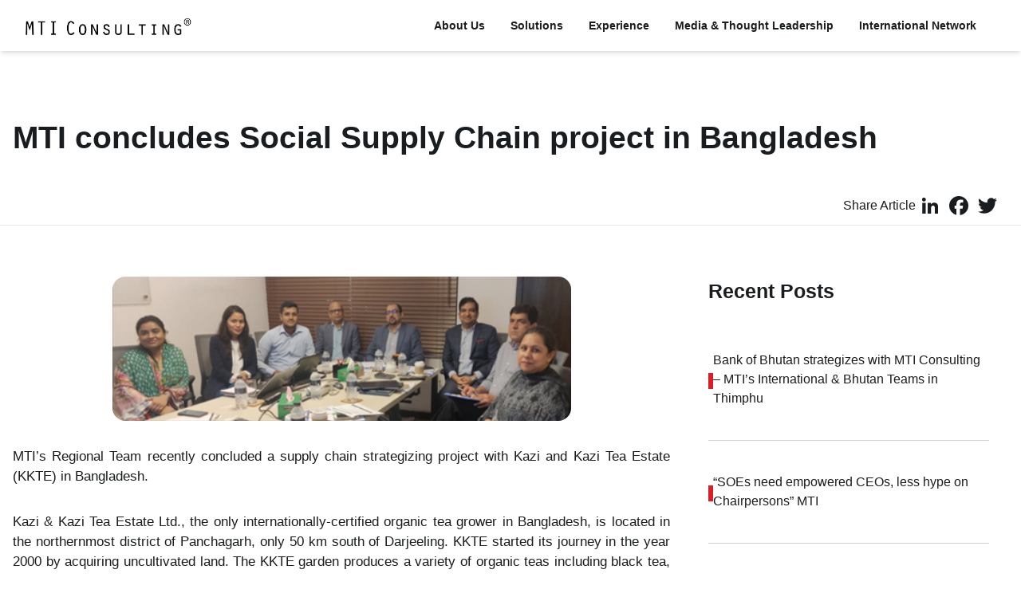

--- FILE ---
content_type: text/html; charset=UTF-8
request_url: https://www.mtiworldwide.com/2019/06/03/mti-concludes-social-supply-chain-project-in-bangladesh/
body_size: 37871
content:
<!doctype html><html lang="en" data-theme="zero"><head><meta charset="utf-8"><meta name="viewport" content="width=device-width, initial-scale=1"><link href="https://www.mtiworldwide.com/wp-content/themes/purple-zero/assets/css/tailwind.min.css" rel="stylesheet"><link href="https://www.mtiworldwide.com/wp-content/themes/purple-zero/node_modules/swiper/swiper-bundle.min.css" rel="stylesheet"><link rel="stylesheet" href="https://www.mtiworldwide.com/wp-content/cache/autoptimize/autoptimize_single_7b709602a67a3bfccf5d4e8b74664fc7.php"><link href="https://www.mtiworldwide.com/wp-content/cache/autoptimize/autoptimize_single_847da8fca8060ca1a70f976aab1210b9.php" rel="stylesheet"><link rel="apple-touch-icon" sizes="57x57" href="https://www.mtiworldwide.com/wp-content/themes/purple-zero/assets/img/favicon/apple-icon-57x57.png"><link rel="apple-touch-icon" sizes="60x60" href="https://www.mtiworldwide.com/wp-content/themes/purple-zero/assets/img/favicon/apple-icon-60x60.png"><link rel="apple-touch-icon" sizes="72x72" href="https://www.mtiworldwide.com/wp-content/themes/purple-zero/assets/img/favicon/apple-icon-72x72.png"><link rel="apple-touch-icon" sizes="76x76" href="https://www.mtiworldwide.com/wp-content/themes/purple-zero/assets/img/favicon/apple-icon-76x76.png"><link rel="apple-touch-icon" sizes="114x114" href="https://www.mtiworldwide.com/wp-content/themes/purple-zero/assets/img/favicon/apple-icon-114x114.png"><link rel="apple-touch-icon" sizes="120x120" href="https://www.mtiworldwide.com/wp-content/themes/purple-zero/assets/img/favicon/apple-icon-120x120.png"><link rel="apple-touch-icon" sizes="144x144" href="https://www.mtiworldwide.com/wp-content/themes/purple-zero/assets/img/favicon/apple-icon-144x144.png"><link rel="apple-touch-icon" sizes="152x152" href="https://www.mtiworldwide.com/wp-content/themes/purple-zero/assets/img/favicon/apple-icon-152x152.png"><link rel="apple-touch-icon" sizes="180x180" href="https://www.mtiworldwide.com/wp-content/themes/purple-zero/assets/img/favicon/apple-icon-180x180.png"><link rel="icon" type="image/png" sizes="192x192" href="https://www.mtiworldwide.com/wp-content/themes/purple-zero/assets/img/favicon/android-icon-192x192.png"><link rel="icon" type="image/png" sizes="32x32" href="https://www.mtiworldwide.com/wp-content/themes/purple-zero/assets/img/favicon/favicon-32x32.png"><link rel="icon" type="image/png" sizes="96x96" href="https://www.mtiworldwide.com/wp-content/themes/purple-zero/assets/img/favicon/favicon-96x96.png"><link rel="icon" type="image/png" sizes="16x16" href="https://www.mtiworldwide.com/wp-content/themes/purple-zero/assets/img/favicon/favicon-16x16.png"><link rel="manifest" href="https://www.mtiworldwide.com/wp-content/themes/purple-zero/assets/img/favicon/manifest.json"><title>MTI concludes Social Supply Chain project in Bangladesh - MTI Consulting</title><meta name='robots' content='index, follow, max-image-preview:large, max-snippet:-1, max-video-preview:-1' /><link rel="canonical" href="https://www.mtiworldwide.com/2019/06/03/mti-concludes-social-supply-chain-project-in-bangladesh/" /><meta property="og:locale" content="en_US" /><meta property="og:type" content="article" /><meta property="og:title" content="MTI concludes Social Supply Chain project in Bangladesh - MTI Consulting" /><meta property="og:description" content="MTI’s Regional Team recently concluded a supply chain strategizing project with Kazi and Kazi Tea Estate (KKTE) in Bangladesh. Kazi &amp; Kazi Tea Estate Ltd., the only internationally-certified organic tea grower in Bangladesh, is located in the northernmost district of Panchagarh, only 50 km south of Darjeeling. KKTE started its journey in the year 2000 [&hellip;]" /><meta property="og:url" content="https://www.mtiworldwide.com/2019/06/03/mti-concludes-social-supply-chain-project-in-bangladesh/" /><meta property="og:site_name" content="MTI Consulting" /><meta property="article:published_time" content="2019-06-03T08:07:46+00:00" /><meta property="article:modified_time" content="2024-02-08T05:40:23+00:00" /><meta property="og:image" content="https://www.mtiworldwide.com/wp-content/uploads/2020/11/93.png" /><meta name="author" content="Development Admin" /><meta name="twitter:card" content="summary_large_image" /><meta name="twitter:label1" content="Written by" /><meta name="twitter:data1" content="Development Admin" /><meta name="twitter:label2" content="Est. reading time" /><meta name="twitter:data2" content="3 minutes" /> <script type="application/ld+json" class="yoast-schema-graph">{"@context":"https://schema.org","@graph":[{"@type":"Article","@id":"https://www.mtiworldwide.com/2019/06/03/mti-concludes-social-supply-chain-project-in-bangladesh/#article","isPartOf":{"@id":"https://www.mtiworldwide.com/2019/06/03/mti-concludes-social-supply-chain-project-in-bangladesh/"},"author":{"name":"Development Admin","@id":"https://www.mtiworldwide.com/#/schema/person/dd752ccce2f453033b5b9706a241f7bd"},"headline":"MTI concludes Social Supply Chain project in Bangladesh","datePublished":"2019-06-03T08:07:46+00:00","dateModified":"2024-02-08T05:40:23+00:00","mainEntityOfPage":{"@id":"https://www.mtiworldwide.com/2019/06/03/mti-concludes-social-supply-chain-project-in-bangladesh/"},"wordCount":504,"commentCount":0,"publisher":{"@id":"https://www.mtiworldwide.com/#organization"},"image":{"@id":"https://www.mtiworldwide.com/2019/06/03/mti-concludes-social-supply-chain-project-in-bangladesh/#primaryimage"},"thumbnailUrl":"https://www.mtiworldwide.com/wp-content/uploads/2020/11/93.png","keywords":["News"],"inLanguage":"en-US","potentialAction":[{"@type":"CommentAction","name":"Comment","target":["https://www.mtiworldwide.com/2019/06/03/mti-concludes-social-supply-chain-project-in-bangladesh/#respond"]}]},{"@type":"WebPage","@id":"https://www.mtiworldwide.com/2019/06/03/mti-concludes-social-supply-chain-project-in-bangladesh/","url":"https://www.mtiworldwide.com/2019/06/03/mti-concludes-social-supply-chain-project-in-bangladesh/","name":"MTI concludes Social Supply Chain project in Bangladesh - MTI Consulting","isPartOf":{"@id":"https://www.mtiworldwide.com/#website"},"primaryImageOfPage":{"@id":"https://www.mtiworldwide.com/2019/06/03/mti-concludes-social-supply-chain-project-in-bangladesh/#primaryimage"},"image":{"@id":"https://www.mtiworldwide.com/2019/06/03/mti-concludes-social-supply-chain-project-in-bangladesh/#primaryimage"},"thumbnailUrl":"https://www.mtiworldwide.com/wp-content/uploads/2020/11/93.png","datePublished":"2019-06-03T08:07:46+00:00","dateModified":"2024-02-08T05:40:23+00:00","breadcrumb":{"@id":"https://www.mtiworldwide.com/2019/06/03/mti-concludes-social-supply-chain-project-in-bangladesh/#breadcrumb"},"inLanguage":"en-US","potentialAction":[{"@type":"ReadAction","target":["https://www.mtiworldwide.com/2019/06/03/mti-concludes-social-supply-chain-project-in-bangladesh/"]}]},{"@type":"ImageObject","inLanguage":"en-US","@id":"https://www.mtiworldwide.com/2019/06/03/mti-concludes-social-supply-chain-project-in-bangladesh/#primaryimage","url":"https://www.mtiworldwide.com/wp-content/uploads/2020/11/93.png","contentUrl":"https://www.mtiworldwide.com/wp-content/uploads/2020/11/93.png"},{"@type":"BreadcrumbList","@id":"https://www.mtiworldwide.com/2019/06/03/mti-concludes-social-supply-chain-project-in-bangladesh/#breadcrumb","itemListElement":[{"@type":"ListItem","position":1,"name":"Home","item":"https://www.mtiworldwide.com/"},{"@type":"ListItem","position":2,"name":"MTI concludes Social Supply Chain project in Bangladesh"}]},{"@type":"WebSite","@id":"https://www.mtiworldwide.com/#website","url":"https://www.mtiworldwide.com/","name":"MTI Consulting","description":"MTI Consulting","publisher":{"@id":"https://www.mtiworldwide.com/#organization"},"potentialAction":[{"@type":"SearchAction","target":{"@type":"EntryPoint","urlTemplate":"https://www.mtiworldwide.com/?s={search_term_string}"},"query-input":{"@type":"PropertyValueSpecification","valueRequired":true,"valueName":"search_term_string"}}],"inLanguage":"en-US"},{"@type":"Organization","@id":"https://www.mtiworldwide.com/#organization","name":"MTI Consulting","alternateName":"MTI Consulting","url":"https://www.mtiworldwide.com/","logo":{"@type":"ImageObject","inLanguage":"en-US","@id":"https://www.mtiworldwide.com/#/schema/logo/image/","url":"https://www.mtiworldwide.com/wp-content/uploads/2024/01/mtimini.png","contentUrl":"https://www.mtiworldwide.com/wp-content/uploads/2024/01/mtimini.png","width":345,"height":345,"caption":"MTI Consulting"},"image":{"@id":"https://www.mtiworldwide.com/#/schema/logo/image/"},"sameAs":["https://www.linkedin.com/company/mti-consulting/"]},{"@type":"Person","@id":"https://www.mtiworldwide.com/#/schema/person/dd752ccce2f453033b5b9706a241f7bd","name":"Development Admin","image":{"@type":"ImageObject","inLanguage":"en-US","@id":"https://www.mtiworldwide.com/#/schema/person/image/","url":"https://secure.gravatar.com/avatar/5d0f360c9c950e4255e3b55ae4e39eb77439f7595b3816162c57df7604d6a0e4?s=96&d=mm&r=g","contentUrl":"https://secure.gravatar.com/avatar/5d0f360c9c950e4255e3b55ae4e39eb77439f7595b3816162c57df7604d6a0e4?s=96&d=mm&r=g","caption":"Development Admin"},"url":"https://www.mtiworldwide.com/author/dev-admin/"}]}</script> <link rel="alternate" type="application/rss+xml" title="MTI Consulting &raquo; MTI concludes Social Supply Chain project in Bangladesh Comments Feed" href="https://www.mtiworldwide.com/2019/06/03/mti-concludes-social-supply-chain-project-in-bangladesh/feed/" /><link rel="alternate" title="oEmbed (JSON)" type="application/json+oembed" href="https://www.mtiworldwide.com/wp-json/oembed/1.0/embed?url=https%3A%2F%2Fwww.mtiworldwide.com%2F2019%2F06%2F03%2Fmti-concludes-social-supply-chain-project-in-bangladesh%2F" /><link rel="alternate" title="oEmbed (XML)" type="text/xml+oembed" href="https://www.mtiworldwide.com/wp-json/oembed/1.0/embed?url=https%3A%2F%2Fwww.mtiworldwide.com%2F2019%2F06%2F03%2Fmti-concludes-social-supply-chain-project-in-bangladesh%2F&#038;format=xml" /><style id='wp-img-auto-sizes-contain-inline-css' type='text/css'>img:is([sizes=auto i],[sizes^="auto," i]){contain-intrinsic-size:3000px 1500px}
/*# sourceURL=wp-img-auto-sizes-contain-inline-css */</style><style id='wp-emoji-styles-inline-css' type='text/css'>img.wp-smiley, img.emoji {
		display: inline !important;
		border: none !important;
		box-shadow: none !important;
		height: 1em !important;
		width: 1em !important;
		margin: 0 0.07em !important;
		vertical-align: -0.1em !important;
		background: none !important;
		padding: 0 !important;
	}
/*# sourceURL=wp-emoji-styles-inline-css */</style><link rel='stylesheet' id='wp-block-library-css' href='https://www.mtiworldwide.com/wp-includes/css/dist/block-library/style.min.css?ver=6.9' type='text/css' media='all' /><style id='classic-theme-styles-inline-css' type='text/css'>/*! This file is auto-generated */
.wp-block-button__link{color:#fff;background-color:#32373c;border-radius:9999px;box-shadow:none;text-decoration:none;padding:calc(.667em + 2px) calc(1.333em + 2px);font-size:1.125em}.wp-block-file__button{background:#32373c;color:#fff;text-decoration:none}
/*# sourceURL=/wp-includes/css/classic-themes.min.css */</style><style id='global-styles-inline-css' type='text/css'>:root{--wp--preset--aspect-ratio--square: 1;--wp--preset--aspect-ratio--4-3: 4/3;--wp--preset--aspect-ratio--3-4: 3/4;--wp--preset--aspect-ratio--3-2: 3/2;--wp--preset--aspect-ratio--2-3: 2/3;--wp--preset--aspect-ratio--16-9: 16/9;--wp--preset--aspect-ratio--9-16: 9/16;--wp--preset--color--black: #000000;--wp--preset--color--cyan-bluish-gray: #abb8c3;--wp--preset--color--white: #ffffff;--wp--preset--color--pale-pink: #f78da7;--wp--preset--color--vivid-red: #cf2e2e;--wp--preset--color--luminous-vivid-orange: #ff6900;--wp--preset--color--luminous-vivid-amber: #fcb900;--wp--preset--color--light-green-cyan: #7bdcb5;--wp--preset--color--vivid-green-cyan: #00d084;--wp--preset--color--pale-cyan-blue: #8ed1fc;--wp--preset--color--vivid-cyan-blue: #0693e3;--wp--preset--color--vivid-purple: #9b51e0;--wp--preset--gradient--vivid-cyan-blue-to-vivid-purple: linear-gradient(135deg,rgb(6,147,227) 0%,rgb(155,81,224) 100%);--wp--preset--gradient--light-green-cyan-to-vivid-green-cyan: linear-gradient(135deg,rgb(122,220,180) 0%,rgb(0,208,130) 100%);--wp--preset--gradient--luminous-vivid-amber-to-luminous-vivid-orange: linear-gradient(135deg,rgb(252,185,0) 0%,rgb(255,105,0) 100%);--wp--preset--gradient--luminous-vivid-orange-to-vivid-red: linear-gradient(135deg,rgb(255,105,0) 0%,rgb(207,46,46) 100%);--wp--preset--gradient--very-light-gray-to-cyan-bluish-gray: linear-gradient(135deg,rgb(238,238,238) 0%,rgb(169,184,195) 100%);--wp--preset--gradient--cool-to-warm-spectrum: linear-gradient(135deg,rgb(74,234,220) 0%,rgb(151,120,209) 20%,rgb(207,42,186) 40%,rgb(238,44,130) 60%,rgb(251,105,98) 80%,rgb(254,248,76) 100%);--wp--preset--gradient--blush-light-purple: linear-gradient(135deg,rgb(255,206,236) 0%,rgb(152,150,240) 100%);--wp--preset--gradient--blush-bordeaux: linear-gradient(135deg,rgb(254,205,165) 0%,rgb(254,45,45) 50%,rgb(107,0,62) 100%);--wp--preset--gradient--luminous-dusk: linear-gradient(135deg,rgb(255,203,112) 0%,rgb(199,81,192) 50%,rgb(65,88,208) 100%);--wp--preset--gradient--pale-ocean: linear-gradient(135deg,rgb(255,245,203) 0%,rgb(182,227,212) 50%,rgb(51,167,181) 100%);--wp--preset--gradient--electric-grass: linear-gradient(135deg,rgb(202,248,128) 0%,rgb(113,206,126) 100%);--wp--preset--gradient--midnight: linear-gradient(135deg,rgb(2,3,129) 0%,rgb(40,116,252) 100%);--wp--preset--font-size--small: 13px;--wp--preset--font-size--medium: 20px;--wp--preset--font-size--large: 36px;--wp--preset--font-size--x-large: 42px;--wp--preset--spacing--20: 0.44rem;--wp--preset--spacing--30: 0.67rem;--wp--preset--spacing--40: 1rem;--wp--preset--spacing--50: 1.5rem;--wp--preset--spacing--60: 2.25rem;--wp--preset--spacing--70: 3.38rem;--wp--preset--spacing--80: 5.06rem;--wp--preset--shadow--natural: 6px 6px 9px rgba(0, 0, 0, 0.2);--wp--preset--shadow--deep: 12px 12px 50px rgba(0, 0, 0, 0.4);--wp--preset--shadow--sharp: 6px 6px 0px rgba(0, 0, 0, 0.2);--wp--preset--shadow--outlined: 6px 6px 0px -3px rgb(255, 255, 255), 6px 6px rgb(0, 0, 0);--wp--preset--shadow--crisp: 6px 6px 0px rgb(0, 0, 0);}:where(.is-layout-flex){gap: 0.5em;}:where(.is-layout-grid){gap: 0.5em;}body .is-layout-flex{display: flex;}.is-layout-flex{flex-wrap: wrap;align-items: center;}.is-layout-flex > :is(*, div){margin: 0;}body .is-layout-grid{display: grid;}.is-layout-grid > :is(*, div){margin: 0;}:where(.wp-block-columns.is-layout-flex){gap: 2em;}:where(.wp-block-columns.is-layout-grid){gap: 2em;}:where(.wp-block-post-template.is-layout-flex){gap: 1.25em;}:where(.wp-block-post-template.is-layout-grid){gap: 1.25em;}.has-black-color{color: var(--wp--preset--color--black) !important;}.has-cyan-bluish-gray-color{color: var(--wp--preset--color--cyan-bluish-gray) !important;}.has-white-color{color: var(--wp--preset--color--white) !important;}.has-pale-pink-color{color: var(--wp--preset--color--pale-pink) !important;}.has-vivid-red-color{color: var(--wp--preset--color--vivid-red) !important;}.has-luminous-vivid-orange-color{color: var(--wp--preset--color--luminous-vivid-orange) !important;}.has-luminous-vivid-amber-color{color: var(--wp--preset--color--luminous-vivid-amber) !important;}.has-light-green-cyan-color{color: var(--wp--preset--color--light-green-cyan) !important;}.has-vivid-green-cyan-color{color: var(--wp--preset--color--vivid-green-cyan) !important;}.has-pale-cyan-blue-color{color: var(--wp--preset--color--pale-cyan-blue) !important;}.has-vivid-cyan-blue-color{color: var(--wp--preset--color--vivid-cyan-blue) !important;}.has-vivid-purple-color{color: var(--wp--preset--color--vivid-purple) !important;}.has-black-background-color{background-color: var(--wp--preset--color--black) !important;}.has-cyan-bluish-gray-background-color{background-color: var(--wp--preset--color--cyan-bluish-gray) !important;}.has-white-background-color{background-color: var(--wp--preset--color--white) !important;}.has-pale-pink-background-color{background-color: var(--wp--preset--color--pale-pink) !important;}.has-vivid-red-background-color{background-color: var(--wp--preset--color--vivid-red) !important;}.has-luminous-vivid-orange-background-color{background-color: var(--wp--preset--color--luminous-vivid-orange) !important;}.has-luminous-vivid-amber-background-color{background-color: var(--wp--preset--color--luminous-vivid-amber) !important;}.has-light-green-cyan-background-color{background-color: var(--wp--preset--color--light-green-cyan) !important;}.has-vivid-green-cyan-background-color{background-color: var(--wp--preset--color--vivid-green-cyan) !important;}.has-pale-cyan-blue-background-color{background-color: var(--wp--preset--color--pale-cyan-blue) !important;}.has-vivid-cyan-blue-background-color{background-color: var(--wp--preset--color--vivid-cyan-blue) !important;}.has-vivid-purple-background-color{background-color: var(--wp--preset--color--vivid-purple) !important;}.has-black-border-color{border-color: var(--wp--preset--color--black) !important;}.has-cyan-bluish-gray-border-color{border-color: var(--wp--preset--color--cyan-bluish-gray) !important;}.has-white-border-color{border-color: var(--wp--preset--color--white) !important;}.has-pale-pink-border-color{border-color: var(--wp--preset--color--pale-pink) !important;}.has-vivid-red-border-color{border-color: var(--wp--preset--color--vivid-red) !important;}.has-luminous-vivid-orange-border-color{border-color: var(--wp--preset--color--luminous-vivid-orange) !important;}.has-luminous-vivid-amber-border-color{border-color: var(--wp--preset--color--luminous-vivid-amber) !important;}.has-light-green-cyan-border-color{border-color: var(--wp--preset--color--light-green-cyan) !important;}.has-vivid-green-cyan-border-color{border-color: var(--wp--preset--color--vivid-green-cyan) !important;}.has-pale-cyan-blue-border-color{border-color: var(--wp--preset--color--pale-cyan-blue) !important;}.has-vivid-cyan-blue-border-color{border-color: var(--wp--preset--color--vivid-cyan-blue) !important;}.has-vivid-purple-border-color{border-color: var(--wp--preset--color--vivid-purple) !important;}.has-vivid-cyan-blue-to-vivid-purple-gradient-background{background: var(--wp--preset--gradient--vivid-cyan-blue-to-vivid-purple) !important;}.has-light-green-cyan-to-vivid-green-cyan-gradient-background{background: var(--wp--preset--gradient--light-green-cyan-to-vivid-green-cyan) !important;}.has-luminous-vivid-amber-to-luminous-vivid-orange-gradient-background{background: var(--wp--preset--gradient--luminous-vivid-amber-to-luminous-vivid-orange) !important;}.has-luminous-vivid-orange-to-vivid-red-gradient-background{background: var(--wp--preset--gradient--luminous-vivid-orange-to-vivid-red) !important;}.has-very-light-gray-to-cyan-bluish-gray-gradient-background{background: var(--wp--preset--gradient--very-light-gray-to-cyan-bluish-gray) !important;}.has-cool-to-warm-spectrum-gradient-background{background: var(--wp--preset--gradient--cool-to-warm-spectrum) !important;}.has-blush-light-purple-gradient-background{background: var(--wp--preset--gradient--blush-light-purple) !important;}.has-blush-bordeaux-gradient-background{background: var(--wp--preset--gradient--blush-bordeaux) !important;}.has-luminous-dusk-gradient-background{background: var(--wp--preset--gradient--luminous-dusk) !important;}.has-pale-ocean-gradient-background{background: var(--wp--preset--gradient--pale-ocean) !important;}.has-electric-grass-gradient-background{background: var(--wp--preset--gradient--electric-grass) !important;}.has-midnight-gradient-background{background: var(--wp--preset--gradient--midnight) !important;}.has-small-font-size{font-size: var(--wp--preset--font-size--small) !important;}.has-medium-font-size{font-size: var(--wp--preset--font-size--medium) !important;}.has-large-font-size{font-size: var(--wp--preset--font-size--large) !important;}.has-x-large-font-size{font-size: var(--wp--preset--font-size--x-large) !important;}
:where(.wp-block-post-template.is-layout-flex){gap: 1.25em;}:where(.wp-block-post-template.is-layout-grid){gap: 1.25em;}
:where(.wp-block-term-template.is-layout-flex){gap: 1.25em;}:where(.wp-block-term-template.is-layout-grid){gap: 1.25em;}
:where(.wp-block-columns.is-layout-flex){gap: 2em;}:where(.wp-block-columns.is-layout-grid){gap: 2em;}
:root :where(.wp-block-pullquote){font-size: 1.5em;line-height: 1.6;}
/*# sourceURL=global-styles-inline-css */</style><link rel='stylesheet' id='cmplz-general-css' href='https://www.mtiworldwide.com/wp-content/plugins/complianz-gdpr/assets/css/cookieblocker.min.css?ver=1767585945' type='text/css' media='all' /><link rel="https://api.w.org/" href="https://www.mtiworldwide.com/wp-json/" /><link rel="alternate" title="JSON" type="application/json" href="https://www.mtiworldwide.com/wp-json/wp/v2/posts/1526" /><link rel="EditURI" type="application/rsd+xml" title="RSD" href="https://www.mtiworldwide.com/xmlrpc.php?rsd" /><meta name="generator" content="WordPress 6.9" /><link rel='shortlink' href='https://www.mtiworldwide.com/?p=1526' /><style>.cmplz-hidden {
					display: none !important;
				}</style><meta name="generator" content="Elementor 3.34.2; features: e_font_icon_svg, additional_custom_breakpoints; settings: css_print_method-external, google_font-enabled, font_display-swap"><style>.e-con.e-parent:nth-of-type(n+4):not(.e-lazyloaded):not(.e-no-lazyload),
				.e-con.e-parent:nth-of-type(n+4):not(.e-lazyloaded):not(.e-no-lazyload) * {
					background-image: none !important;
				}
				@media screen and (max-height: 1024px) {
					.e-con.e-parent:nth-of-type(n+3):not(.e-lazyloaded):not(.e-no-lazyload),
					.e-con.e-parent:nth-of-type(n+3):not(.e-lazyloaded):not(.e-no-lazyload) * {
						background-image: none !important;
					}
				}
				@media screen and (max-height: 640px) {
					.e-con.e-parent:nth-of-type(n+2):not(.e-lazyloaded):not(.e-no-lazyload),
					.e-con.e-parent:nth-of-type(n+2):not(.e-lazyloaded):not(.e-no-lazyload) * {
						background-image: none !important;
					}
				}</style> <script defer src="https://www.googletagmanager.com/gtag/js?id=UA-100010181-1"></script> <script defer src="[data-uri]"></script> </head><body class="flex flex-col h-screen justify-between overflow-x-hidden"><div class="head"><header id="header" class="h-22 "><div class="navbar fixed top-0 z-[10000] bg-white  px-4 pl-8 w-screen shadow-md"><div class="navbar-start lg:items-stretch h-full xl:w-11/12 flex justify-between w-screen"> <a href="https://www.mtiworldwide.com/" class="py-2 md:w-52 w-36"> <img src="https://www.mtiworldwide.com/wp-content/themes/purple-zero/assets/img/logo/logo.png" class="w-full h-full object-contain" alt=""> </a><div class="dropdown"> <label tabindex="0" class="btn btn-ghost lg:hidden mobile-menu-button  p-4 lg:p-6" onclick="scrollToTop()"> <i data-feather="menu"></i> </label></div></div><div class="navbar-end hidden xl:flex"><div id="navbar" class="navbar-center  bg-white rounded-full"><ul class="menu menu-horizontal py-3 px-6"><li><a href="https://www.mtiworldwide.com/about-us/">About Us</a></li><li><a href="https://www.mtiworldwide.com/solutions/">Solutions</a></li><li><a href="https://www.mtiworldwide.com/experience/">Experience</a></li><li><a href="https://www.mtiworldwide.com/media-thought-leadership/">Media & Thought Leadership</a></li><li><a href="https://www.mtiworldwide.com/international-network/">International Network</a></li></ul></div></div></div></header><div class="absolute p-3 top-0 left-0 bg-white w-full z-[10001] mobile-menu hidden"><div class="flex flex-row justify-between"> <a href="https://www.mtiworldwide.com/" class="py-2 md:w-52 w-36"> <img src="https://www.mtiworldwide.com/wp-content/themes/purple-zero/assets/img/logo/logo.png" class="w-full h-full object-contain" alt=""> </a> <button class=" btn btn-secondary btn-with-icon p-4 mobile-menu-close"><i data-feather="x"></i></button></div><div class="mobile-menu-items flex flex-col p-3"> <a href="https://www.mtiworldwide.com/">Home</a> <a href="https://www.mtiworldwide.com/about-us/">About Us</a> <a href="https://www.mtiworldwide.com/solutions/">Solutions</a> <a href="https://www.mtiworldwide.com/experience/">Experience</a> <a href="https://www.mtiworldwide.com/media-thought-leadership/">Media & Thought Leadership</a> <a href="https://www.mtiworldwide.com/international-network/">International Network</a></div></div><main id="mainContainer" class="overflow-hidden"><section><div class="container mt-20 relative"><div class="pt-16 pb-8"><h2><b> MTI concludes Social Supply Chain project in Bangladesh </b></h2></div><div class="flex justify-end p-2 z-[3] relative"><div class="flex flex-row items-center gap-5"><p>Share Article</p><div class="a2a_kit a2a_kit_size_32 a2a_default_style"> <a class="a2a_button_linkedin"></a> <a class="a2a_button_facebook"></a> <a class="a2a_button_twitter"></a></div></div></div></div><hr></section><section class="container my-16"><div class="grid lg:grid-cols-12 gap-6"><div class="lg:col-span-8"><div class="blog-content"><div class="wp-block-image"><figure class="aligncenter size-large is-resized"><img fetchpriority="high" decoding="async" width="499" height="157" src="https://www.mtiworldwide.com/wp-content/uploads/2020/11/93.png" alt="" class="wp-image-1530" style="width:575px;height:181px" srcset="https://www.mtiworldwide.com/wp-content/uploads/2020/11/93.png 499w, https://www.mtiworldwide.com/wp-content/uploads/2020/11/93-300x94.png 300w" sizes="(max-width: 499px) 100vw, 499px" /></figure></div><p style="font-size:17px">MTI’s Regional Team recently concluded a supply chain strategizing project with Kazi and Kazi Tea Estate (KKTE) in Bangladesh.</p><p style="font-size:17px">Kazi &amp; Kazi Tea Estate Ltd., the only internationally-certified organic tea grower in Bangladesh, is located in the northernmost district of Panchagarh, only 50 km south of Darjeeling. KKTE started its journey in the year 2000 by acquiring uncultivated land. The KKTE garden produces a variety of organic teas including black tea, green tea, oolong tea, white tea and organic herbs such as mint, lemongrass, ginger, turmeric and moringa. KKTE tea is currently available internationally under the Teatulia brand, and in the Bangladesh market under the Kazi and Kazi Tea brand.</p><p style="font-size:17px">During the project, the MTI Team had the opportunity to visit few families impacted by the company’s dairy cooperative, the Kazi Shahid Foundation (KSF), named after its founder and Chairman of the Gemcon Group Kazi Shahid Ahmed. The foundation was started in 2000 with the goal of improving livelihoods of the people living in close proximity to KKTE.</p><p style="font-size:17px">An innovative initiative of the foundation is the cattle lending program. Co-op members are loaned a dairy cow by the company that can be paid back by way of providing 20 – 40 liters of cow dung per day and 1 liter of milk. These bio-friendly raw materials are utilized for KKTE’s organic tea garden. One unique feature of this program is that repayment is in the form of cow dung and milk for 2 years, after which the beneficiaries are free to rear the cow as they see fit.</p><p style="font-size:17px">In addition to the dairy cooperative program, KSF also facilitates an organic tea cooperative, organic vegetable farming and supply, bio-fertilizer production and education programs.</p><p style="font-size:17px">Director of KKTE and Gemcon Group, Dr. Kazi Ahmed expressed, “Our organic tea garden’s almost 2 decades of transformative journey from barren land to lush tea garden has been remarkable. We believe in inclusive growth and as such KSF was established to focus on empowering women, who are the primary beneficiaries of this program in the region. We are delighted to be working with MTI in this journey to transform our supply chain with cutting edge practices, to cater to our growing demand from both local and international markets.”</p><p style="font-size:17px">MTI CEO, Hilmy Cader commented, “It’s exemplary to see such an impactful rural employment model which has benefited the livelihood of the people in this area. The organization and its foundation is a visionary socio-economic model that will continue to have a positive impact for years to come. We are delighted to work with an organization that promotes organic principles while truly focusing on the social well-being of its community.”</p><p style="font-size:17px">MTI Consulting is an internationally-networked boutique management consultancy, offering advisory services range from strategic planning, corporate re-structuring, process re-engineering, performance management, international market entry, feasibility studies, due diligence, corporate finance, M&amp;A, HR, executive search/head hunting, marketing strategy, branding to market research.</p><p style="font-size:17px"><em><strong>Photo:</strong> The MTI Team from Bangladesh, India, Sri Lanka and Bahrain – with the Gemcon Directors</em></p></div></div><div class="lg:col-span-4"><div class="lg:px-6 mb-8 mt-8 md:mt-0"><h4><b> Recent Posts </b></h4></div><div><div><div class="p-6 w-full flex flex-row gap-5 recent-post-card items-center"><div class="red-line"><div class="h-[20px] mt-1 w-1.5 bg-primary"></div></div> <a href="https://www.mtiworldwide.com/2025/10/02/bank-of-bhutan-strategizes-with-mti-consulting-mtis-international-bhutan-teams-in-thimphu/"><h6 class="recent-post-card-text"> Bank of Bhutan strategizes with MTI Consulting &#8211; MTI’s International &amp; Bhutan Teams in Thimphu </h6> </a></div></div><div class="mx-6 my-4"><div class="h-[1px] w-full bg-[#D1D1D1]"></div></div></div><div><div><div class="p-6 w-full flex flex-row gap-5 recent-post-card items-center"><div class="red-line"><div class="h-[20px] mt-1 w-1.5 bg-primary"></div></div> <a href="https://www.mtiworldwide.com/2024/10/18/soes-need-empowered-ceos-less-hype-on-chairpersons-mti-having-an-empowered-high-performing-ceo-should-be-the-chairpersons-kpi/"><h6 class="recent-post-card-text"> “SOEs need empowered CEOs, less hype on Chairpersons” MTI</h6> </a></div></div><div class="mx-6 my-4"><div class="h-[1px] w-full bg-[#D1D1D1]"></div></div></div><div><div><div class="p-6 w-full flex flex-row gap-5 recent-post-card items-center"><div class="red-line"><div class="h-[20px] mt-1 w-1.5 bg-primary"></div></div> <a href="https://www.mtiworldwide.com/2024/03/28/bank-of-bhutan-commends-mti-for-india-entry-strategy/"><h6 class="recent-post-card-text"> Bank of Bhutan commends MTI for India Entry Strategy</h6> </a></div></div><div class="mx-6 my-4"><div class="h-[1px] w-full bg-[#D1D1D1]"></div></div></div><div><div><div class="p-6 w-full flex flex-row gap-5 recent-post-card items-center"><div class="red-line"><div class="h-[20px] mt-1 w-1.5 bg-primary"></div></div> <a href="https://www.mtiworldwide.com/2023/11/30/mti-strategically-re-assessing-5-ethiopian-soes/"><h6 class="recent-post-card-text"> MTI strategically re-assessing 5 Ethiopian SOEs</h6> </a></div></div><div class="mx-6 my-4"><div class="h-[1px] w-full bg-[#D1D1D1]"></div></div></div><div><div><div class="p-6 w-full flex flex-row gap-5 recent-post-card items-center"><div class="red-line"><div class="h-[20px] mt-1 w-1.5 bg-primary"></div></div> <a href="https://www.mtiworldwide.com/2023/11/30/lazard-asia-mti-consulting-to-be-appointed-transaction-advisor-to-sell-hilton-and-grand-hyatt-hotel/"><h6 class="recent-post-card-text"> Lazard Asia, MTI Consulting to be appointed transaction advisor to sell Hilton and Grand Hyatt hotel</h6> </a></div></div><div class="mx-6 my-4"><div class="h-[1px] w-full bg-[#D1D1D1]"></div></div></div><div class="lg:mx-6 mt-8"> <a href="
 https://www.mtiworldwide.com/media-archive/" class="btn btn-primary btn-outline "> More Articles</a></div></div></div></section><section class="mt-16  bg-[#FBFBFB]"><div class="pb-8 container"><div class=""><div class="py-8 pt-16"><div class="flex justify-between flex-row"></div><h3 class="red-underline"> Related Posts</h1></div></div><div class="grid md:grid-cols-3 gap-2 mb-16 "><div class="h-[300px] relative media-page-card" style="background-image:url('https://www.mtiworldwide.com/wp-content/uploads/2025/10/MTI-Bank-of-Bhutan.jpg');
 background-size: cover; background-position: center; "><div class="absolute h-full w-full card-overlay"></div><div class="absolute h-full w-full p-4"><div class="flex w-full h-full justify-start transition-opacity duration-300 items-end title"><h6 class="text-white"> Bank of Bhutan strategizes with MTI Consulting &#8211; MTI’s International &amp; Bhutan Teams in Thimphu </h6></div></div><div class="absolute bottom-[16px] left-[16px]"> <a href="https://www.mtiworldwide.com/2025/10/02/bank-of-bhutan-strategizes-with-mti-consulting-mtis-international-bhutan-teams-in-thimphu/" class="btn btn-primary btn-with-icon color-black opacity-0 transition-opacity duration-300">Read
 More<i data-feather="arrow-up-right"></i></a></div></div><div class="h-[300px] relative media-page-card" style="background-image:url('https://www.mtiworldwide.com/wp-content/uploads/2024/10/image_2024_10_18T11_02_35_002Z.png');
 background-size: cover; background-position: center; "><div class="absolute h-full w-full card-overlay"></div><div class="absolute h-full w-full p-4"><div class="flex w-full h-full justify-start transition-opacity duration-300 items-end title"><h6 class="text-white"> “SOEs need empowered CEOs, less hype on Chairpersons” MTI</h6></div></div><div class="absolute bottom-[16px] left-[16px]"> <a href="https://www.mtiworldwide.com/2024/10/18/soes-need-empowered-ceos-less-hype-on-chairpersons-mti-having-an-empowered-high-performing-ceo-should-be-the-chairpersons-kpi/" class="btn btn-primary btn-with-icon color-black opacity-0 transition-opacity duration-300">Read
 More<i data-feather="arrow-up-right"></i></a></div></div><div class="h-[300px] relative media-page-card" style="background-image:url('');
 background-size: cover; background-position: center; "><div class="absolute h-full w-full card-overlay"></div><div class="absolute h-full w-full p-4"><div class="flex w-full h-full justify-start transition-opacity duration-300 items-end title"><h6 class="text-white"> Bank of Bhutan commends MTI for India Entry Strategy</h6></div></div><div class="absolute bottom-[16px] left-[16px]"> <a href="https://www.mtiworldwide.com/2024/03/28/bank-of-bhutan-commends-mti-for-india-entry-strategy/" class="btn btn-primary btn-with-icon color-black opacity-0 transition-opacity duration-300">Read
 More<i data-feather="arrow-up-right"></i></a></div></div></div></div></section> <script defer src="https://static.addtoany.com/menu/page.js"></script> </main></div><footer><div class="h-24 footer-glow"></div><div class="pt-16 pb-8 bg-black"><div class="container w-full"><div class="flex flex-col items-center w-full"><div class="w-72"><img src="https://www.mtiworldwide.com/wp-content/themes/purple-zero/assets/img/logo/logo_white.png" class="w-full h-full object-contain" alt=""></div><p class="mt-8  w-auto footer-text  max-w-[450px] md:max-w-[750px]  text-center text-white">MTI is an International Strategy Consultancy, enabling our clients to <br>‘Analyze > Strategize > Realize’ effective outcomes</p><p class="pt-16 text-[#7B7B7B]">Follow us on</p><div class="flex flex-row gap-10 pt-4"> <a href="https://www.linkedin.com/company/mti-consulting" target="_blank"><div class="flex flex-row gap-3 items-center justify-center"> <img class="pb-[3px]" style="height: 16px;" src="https://www.mtiworldwide.com/wp-content/themes/purple-zero/assets/img/static/linkedin-fill.svg" alt=""><p class="text-white">LinkedIn</p></div> </a> <a href="https://www.facebook.com/MTI-Consulting-167696276625006/" target="_blank"><div class="flex flex-row gap-3 items-center justify-center"> <img style="height: 16px;" src="https://www.mtiworldwide.com/wp-content/themes/purple-zero/assets/img/static/facebook-fill.svg" alt=""><p class="text-white">Facebook</p></div> </a> <a href="https://twitter.com/mtiworldwide" target="_blank"><div class="flex flex-row gap-3 items-center justify-center"> <img style="height: 16px;" src="https://www.mtiworldwide.com/wp-content/themes/purple-zero/assets/img/static/twitter-fill.svg" alt=""><p class="text-white">Twitter</p></div> </a></div><p class="pt-16 text-white"><small>All Rights Reserved MTI 2023</small></p></div></div></div></footer>  <script defer src="https://www.mtiworldwide.com/wp-content/themes/purple-zero/node_modules/jquery/dist/jquery.min.js"></script> <script defer src="https://www.mtiworldwide.com/wp-content/themes/purple-zero/node_modules/isotope-layout/dist/isotope.pkgd.min.js"></script> <script defer src="https://www.mtiworldwide.com/wp-content/themes/purple-zero/node_modules/feather-icons/dist/feather.min.js"></script> <script defer src="https://www.mtiworldwide.com/wp-content/themes/purple-zero/node_modules/swiper/swiper-bundle.min.js"></script> <script defer src="https://www.mtiworldwide.com/wp-content/cache/autoptimize/autoptimize_single_d3718e34eeb0355be8e3179a2e2bccb7.php"></script> <script defer src="https://www.mtiworldwide.com/wp-content/cache/autoptimize/autoptimize_single_20bbcdd4091342cdc757c818789d3234.php"></script> <link rel="stylesheet" href="https://www.mtiworldwide.com/wp-content/cache/autoptimize/autoptimize_single_7b709602a67a3bfccf5d4e8b74664fc7.php"></body></html>

--- FILE ---
content_type: text/javascript; charset=utf-8
request_url: https://www.mtiworldwide.com/wp-content/cache/autoptimize/autoptimize_single_20bbcdd4091342cdc757c818789d3234.php
body_size: 1854
content:
const $=jQuery;const bannerSwiper=new Swiper(".banner-swiper",{direction:"vertical",pagination:{el:".swiper-pagination",clickable:true,},allowTouchMove:true,effect:"fade",fadeEffect:{crossFade:true},speed:1200,autoplay:{disableOnInteraction:false,},loop:true,delay:3000,});const bannerSwiperSub=new Swiper(".banner-swiper-sub",{pagination:{el:".swiper-pagination-sub",clickable:true,},allowTouchMove:true,effect:"fade",fadeEffect:{crossFade:true},speed:1200,autoplay:{disableOnInteraction:false,},loop:true,delay:3000,});const mediaSwiper=new Swiper(".media-swiper",{slidesPerView:3,spaceBetween:30,loop:true,autoplay:{delay:2500,disableOnInteraction:true,},speed:700,loop:true,pagination:{el:".swiper-pagination-media",clickable:true,},navigation:{nextEl:".swiper-button-next-media",prevEl:".swiper-button-prev-media",},breakpoints:{0:{slidesPerView:1,spaceBetween:20,},768:{slidesPerView:2.5,spaceBetween:30,},1024:{slidesPerView:3,slidesPerGroup:3,spaceBetween:30,},1280:{slidesPerView:3,slidesPerGroup:3,spaceBetween:30,},1536:{slidesPerView:3,slidesPerGroup:3,},},});const testimonialsSwiper=new Swiper(".testimonials-swiper",{slidesPerView:1,spaceBetween:0,loop:true,autoplay:{delay:3000,disableOnInteraction:false,},speed:1200,loop:true,pagination:{el:".swiper-pagination-testimonials",clickable:true,},navigation:{nextEl:".swiper-button-next-testimonials",prevEl:".swiper-button-prev-testimonials",},});const insightArchive=new Swiper(".insightArchive",{slidesPerView:1,spaceBetween:0,loop:true,pagination:{el:".swiper-pagination-insightArchive",clickable:true,},navigation:{nextEl:".swiper-button-next-insightArchive",prevEl:".swiper-button-prev-insightArchive",},});const mediaSwiperSol=new Swiper(".media-sol",{slidesPerView:1,spaceBetween:30,loop:true,autoplay:{delay:2500,disableOnInteraction:false,},speed:700,loop:true,pagination:{el:".swiper-pagination-media-sol",clickable:true,},navigation:{nextEl:".swiper-button-next-media-sol",prevEl:".swiper-button-prev-media-sol",},});const newsSwiper=new Swiper(".news-swiper",{slidesPerView:"auto",spaceBetween:50,centeredSlides:true,pagination:{el:".swiper-pagination-news",clickable:true,},breakpoints:{0:{slidesPerView:1,spaceBetween:20,},768:{slidesPerView:2.1,spaceBetween:30,},1024:{slidesPerView:2.5,spaceBetween:30,},1280:{slidesPerView:1.5,spaceBetween:30,},1536:{slidesPerView:2,},},navigation:{nextEl:".swiper-button-next-news",prevEl:".swiper-button-prev-news",},initialSlide:0,});const clientsSwiper=new Swiper(".clients-swiper",{autoplay:{delay:2500,disableOnInteraction:false,},speed:1200,loop:true,breakpoints:{0:{slidesPerView:2.5,spaceBetween:20,},768:{slidesPerView:3.5,spaceBetween:30,},1024:{slidesPerView:4.5,spaceBetween:30,},1280:{slidesPerView:5,spaceBetween:30,},1536:{slidesPerView:6.5,},},});$(document).ready(()=>{console.log("jQuery Loaded 💩!");$(".mobile-menu-button").on("click",function(){$(".mobile-menu").css("display","block");});$(".mobile-menu-close").on("click",function(){$(".mobile-menu").css("display","none");});const curPath=window.location.origin+window.location.pathname;$('.menu li a').each(function(){const $this=$(this);if($this.attr('href')===curPath){$this.addClass('active');}})
AOS.init({duration:600,once:true,});feather.replace({class:"custom-feather-icon","stroke-width":2.2});setActiveTotalSlides(mediaSwiper,"media-swiper");setActiveTotalSlides(mediaSwiperSol,"media-sol");setActiveTotalSlides(testimonialsSwiper,"testimonials-swiper");setActiveTotalSlides(newsSwiper,"news-swiper");setActiveTotalSlides(insightArchive,"insightArchive");$(".mobile-menu a").each(function(){const $this=$(this);if($this.attr("href")===curPath){$this.addClass("active");}});});function toggleDiv(divNum){for(let i=1;i<=4;i++){if(i===divNum){document.getElementById(`div${i}`).classList.remove("hidden");document.getElementById(`tab${i}`).classList.add("tab-active");}else{document.getElementById(`div${i}`).classList.add("hidden");document.getElementById(`tab${i}`).classList.remove("tab-active");}}}
const tooltips=document.querySelectorAll(".all-tooltip .tooltip");let timeoutId;window.addEventListener("resize",contentPosition);window.addEventListener("DOMContentLoaded",contentPosition);function contentPosition(){tooltips.forEach((tooltip)=>{const pin=tooltip.querySelector(".pin");const content=tooltip.querySelector(".tooltip-content");const pinLeft=pin.offsetLeft;if(window.innerWidth<1024){content.style.left="50%";content.style.transform="translateX(-50%)";content.style.bottom="20px";content.style.top="auto";}else{if(pinLeft+content.offsetWidth/2>window.innerWidth){const extraLeft=window.innerWidth-(pinLeft+content.offsetWidth/2);content.style.left=pinLeft-content.offsetWidth/2+extraLeft-30+"px";content.style.top=pin.offsetTop+30+"px";}else if(pin.offsetLeft<content.offsetWidth/2){content.style.left=-pin.offsetLeft+"px";content.style.top=pin.offsetTop+30+"px";}else{content.style.left=pinLeft-content.offsetWidth/2+"px";content.style.top=pin.offsetTop+30+"px";}}});}
tooltips.forEach((tooltip)=>{const pin=tooltip.querySelector(".pin");const content=tooltip.querySelector(".tooltip-content");pin.addEventListener("mouseover",()=>{tooltip.classList.add("active");});pin.addEventListener("mouseleave",()=>{timeoutId=setTimeout(()=>{if(!tooltip.classList.contains("content-hover")){tooltip.classList.remove("active");}},2000);});content.addEventListener("mouseover",()=>{clearTimeout(timeoutId);tooltip.classList.add("active");tooltip.classList.add("content-hover");});content.addEventListener("mouseleave",()=>{timeoutId=setTimeout(()=>{tooltip.classList.remove("active");tooltip.classList.remove("content-hover");},2000);});});function setActiveTotalSlides(swpRef,swpClassName){setText();swpRef.on("slideChange",function(){setText();});function setText(){$("."+swpClassName+" .active-swiper-slide").text(pad(swpRef.realIndex+1,2));$("."+swpClassName+" .total-swiper-slides").text(pad(swpRef.slides.length,2));}}
function pad(num,size){num=num.toString();while(num.length<size)num="0"+num;return num;}
function scrollToTop(){window.scrollTo({top:0,behavior:"smooth",});}
function activateTab(tabNumber){const tabs=document.getElementsByClassName('tab');for(let i=0;i<tabs.length;i++){tabs[i].classList.remove('tab-active');}
const tab=document.getElementById('tab'+tabNumber);if(tab){tab.classList.add('tab-active');}else{console.error('Tab element not found: tab'+tabNumber);}}
const urlParams=new URLSearchParams(window.location.search);const tabParam=urlParams.get('tab');if(tabParam){activateTab(tabParam);}
window.addEventListener('DOMContentLoaded',function(){var tab2=document.getElementById('tab2');if(tab2.classList.contains('tab-active')){toggleDiv(2);}});

--- FILE ---
content_type: image/svg+xml
request_url: https://www.mtiworldwide.com/wp-content/themes/purple-zero/assets/img/static/twitter-fill.svg
body_size: 1151
content:
<svg width="21" height="17" viewBox="0 0 21 17" fill="none" xmlns="http://www.w3.org/2000/svg">
<path d="M20.3844 1.96171C19.621 2.29941 18.8114 2.52121 17.9825 2.61977C18.8558 2.09698 19.5093 1.27456 19.8212 0.305713C19.0006 0.793273 18.1024 1.13643 17.1657 1.32027C16.375 0.476723 15.2699 -0.00130731 14.1137 2.68539e-06C11.8045 2.68539e-06 9.93158 1.87227 9.93158 4.18249C9.93158 4.51024 9.96918 4.82808 10.0395 5.13475C6.56235 4.9597 3.48195 3.29571 1.41866 0.765073C1.04717 1.40333 0.85193 2.12884 0.85292 2.86733C0.85292 4.31825 1.59148 5.5989 2.71337 6.34866C2.04925 6.32766 1.39976 6.1483 0.81906 5.82539C0.81842 5.84296 0.81842 5.86053 0.81842 5.87714C0.81842 7.90406 2.26007 9.59486 4.17387 9.97876C3.81468 10.076 3.4442 10.1251 3.0721 10.1248C2.80185 10.1248 2.53959 10.0999 2.28467 10.051C2.81719 11.7122 4.36074 12.9216 6.19148 12.9548C4.71001 14.1175 2.88057 14.7483 0.99731 14.7456C0.664 14.7459 0.33097 14.7262 0 14.6868C1.91192 15.9159 4.1374 16.5682 6.4103 16.5658C14.1035 16.5658 18.3099 10.1932 18.3099 4.66677C18.3099 4.48596 18.3055 4.30452 18.2975 4.12563C19.1162 3.53411 19.8229 2.80133 20.3844 1.96171Z" fill="white"/>
</svg>
